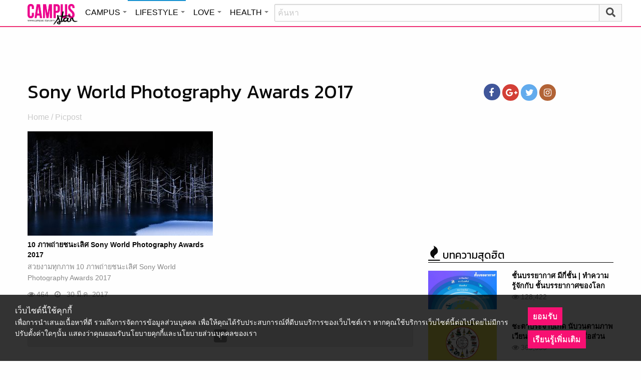

--- FILE ---
content_type: text/html; charset=utf-8
request_url: https://www.google.com/recaptcha/api2/aframe
body_size: 264
content:
<!DOCTYPE HTML><html><head><meta http-equiv="content-type" content="text/html; charset=UTF-8"></head><body><script nonce="4gLaQgeafMCiWmF08go_tg">/** Anti-fraud and anti-abuse applications only. See google.com/recaptcha */ try{var clients={'sodar':'https://pagead2.googlesyndication.com/pagead/sodar?'};window.addEventListener("message",function(a){try{if(a.source===window.parent){var b=JSON.parse(a.data);var c=clients[b['id']];if(c){var d=document.createElement('img');d.src=c+b['params']+'&rc='+(localStorage.getItem("rc::a")?sessionStorage.getItem("rc::b"):"");window.document.body.appendChild(d);sessionStorage.setItem("rc::e",parseInt(sessionStorage.getItem("rc::e")||0)+1);localStorage.setItem("rc::h",'1769355992933');}}}catch(b){}});window.parent.postMessage("_grecaptcha_ready", "*");}catch(b){}</script></body></html>

--- FILE ---
content_type: application/javascript
request_url: https://cm.mgid.com/js-cookie-muidn
body_size: 37
content:
document.cookie = "muidn=q0put5O8aiK7;path=/;max-age=1800891990;";